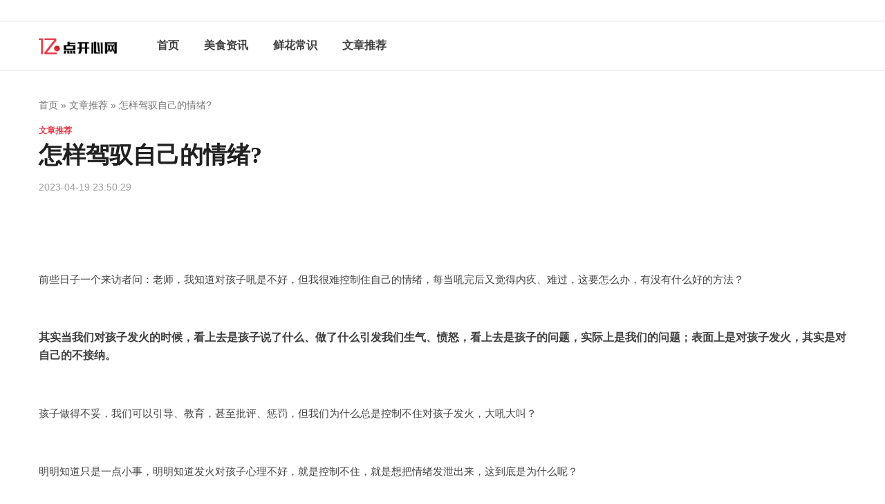

--- FILE ---
content_type: text/html; charset=UTF-8
request_url: http://www.lsjhfc.com/n-37435499.html
body_size: 6488
content:
<!DOCTYPE html>
<html>

<head>
    <link rel="apple-touch-icon" sizes="180x180" href="/app/expensive/exploit/impose.ico">
    <meta name="viewport" content="width=device-width, initial-scale=1"/>
    <meta name="applicable-device" content="pc,mobile"/>
    <meta name="robots" content="follow, index"/>
    <title>怎样驾驭自己的情绪?-亿点开心网</title>
    <meta name="title" content="怎样驾驭自己的情绪?-亿点开心网">
    <meta name="keywords" content="怎样驾驭自己的情绪?">
    <meta name="description" content="前些日子一个来访者问：老师，我知道对孩子吼是不好，但我很难控制住自己的情绪，每当吼完后又觉得内疚、难过，这要怎么办，有没有什么好的方法？ 其实当我们对孩子发火的时候，看上去是孩子说了什么、做了什么引发我们生气、愤怒，看上去是孩子的问题，实际">
    <meta property="og:type" content="website"/>
    <meta property="og:title" content="怎样驾驭自己的情绪?-亿点开心网"/>
    <meta property="og:keywords" content="怎样驾驭自己的情绪?">
    <meta property="og:description" content="前些日子一个来访者问：老师，我知道对孩子吼是不好，但我很难控制住自己的情绪，每当吼完后又觉得内疚、难过，这要怎么办，有没有什么好的方法？ 其实当我们对孩子发火的时候，看上去是孩子说了什么、做了什么引发我们生气、愤怒，看上去是孩子的问题，实际"/>
        <meta property="og:site_name" content="亿点开心网"/>
    <link rel="stylesheet" id="ea-style-css" href="/app/stimulate/impose/valley.css" type="text/css" media="all">
</head>

<body class="home page-template page-template-templates page-template-modules page-template-templatesmodules-php page wp-embed-responsive full-width-content adthrive-device-desktop">
    <div class="site-container" id="top">
        <aside class="sm sm-above-header aligncenter"></aside>
        <header class="site-header">
            <div class="wrap">
                <div class="title-area suspicion vain">
                    <p class="site-title">
                        <a href="/" rel="home"><img src="/app/resolve/consume.png" alt="亿点开心网"></a>
                    </p>
                </div>
                                <nav class="nav-mobile">
                    <button class="mobile-menu-toggle"><svg class="svg-icon menu-open" width="24" height="24" aria-hidden="true" role="img" focusable="false" viewBox="0 0 24 24" xmlns="http://www.w3.org/2000/svg"><path d="m1.2 5c-.6627417 0-1.2-.44771525-1.2-1s.5372583-1 1.2-1h21.6c.6627417 0 1.2.44771525 1.2 1s-.5372583 1-1.2 1zm0 8c-.6627417 0-1.2-.4477153-1.2-1s.5372583-1 1.2-1h21.6c.6627417 0 1.2.4477153 1.2 1s-.5372583 1-1.2 1zm0 8c-.6627417 0-1.2-.4477153-1.2-1s.5372583-1 1.2-1h21.6c.6627417 0 1.2.4477153 1.2 1s-.5372583 1-1.2 1z" fill-rule="evenodd"></path></svg><svg class="svg-icon menu-close" width="24" height="24" aria-hidden="true" role="img" focusable="false" xmlns="http://www.w3.org/2000/svg" viewBox="0 0 24 24"><path fill-rule="evenodd" d="M12,10.5857864 L22.2928932,0.292893219 C22.6834175,-0.0976310729 23.3165825,-0.0976310729 23.7071068,0.292893219 C24.0976311,0.683417511 24.0976311,1.31658249 23.7071068,1.70710678 L13.4142136,12 L23.7071068,22.2928932 C24.0976311,22.6834175 24.0976311,23.3165825 23.7071068,23.7071068 C23.3165825,24.0976311 22.6834175,24.0976311 22.2928932,23.7071068 L12,13.4142136 L1.70710678,23.7071068 C1.31658249,24.0976311 0.683417511,24.0976311 0.292893219,23.7071068 C-0.0976310729,23.3165825 -0.0976310729,22.6834175 0.292893219,22.2928932 L10.5857864,12 L0.292893219,1.70710678 C-0.0976310729,1.31658249 -0.0976310729,0.683417511 0.292893219,0.292893219 C0.683417511,-0.0976310729 1.31658249,-0.0976310729 1.70710678,0.292893219 L12,10.5857864 Z"></path></svg><span class="screen-reader-text">Menu</span></button>
                </nav>
                <nav class="nav-primary nav-menu" role="navigation">
                    <div class="agent expansion menu-new-main-menu-container burst">
                        <ul id="primary-menu" class="menu shift suspicion advertisement">
                            <li class="dispose accelerate trace menu-item"><a href="/">首页</a></li><li class="dispose accelerate trace menu-item"><a href="/jiagepaixing.html">美食资讯</a></li><li class="dispose accelerate trace menu-item"><a href="/jinqixinwen.html">鲜花常识</a></li><li class="dispose accelerate trace menu-item"><a href="/xiehuigushi.html">文章推荐</a></li>
                       </ul>
                    </div>
                </nav>
            </div>
        </header>
        <div class="site-inner" id="main-content">
            <div class="content-area">
                    <div class="wrap">
        <main class="site-main" style="display:flow-root">
            <article class="type-post entry">
                <header class="entry-header">
                    <p id="breadcrumbs">
                        <span>
                            <span><a href="/">首页</a></span> » 
                            <span><a href="/xiehuigushi.html">文章推荐</a></span> » 
                            <span class="breadcrumb_last">怎样驾驭自己的情绪?</span>
                        </span>
                    </p>
                    <p class="entry-category"><a href="/xiehuigushi.html">文章推荐</a></p>
                    <h1 class="entry-title">怎样驾驭自己的情绪?</h1>
                    <p class="entry-date"><span>2023-04-19 23:50:29</span></p>
                </header>
                <div class="entry-content jpibfi_container">
                    <div class="rich_media_content " id="js_content">
                    

                    

                    
                    
                    <section class="editor"><p><img data-src="http://mmbiz.qpic.cn/mmbiz/QKDxrVYehicf5ibfuOicF7f7TZzXmeYibRouTQp0kPF4LlCK4tHpSos7YA0YAD2EtOaW57icZp06nX9TeU7QU3C3nrA/0?wx_fmt=gif" data-type="gif" class="" data-ratio="0.11875" data-w="640"></p></section><p><br></p><p><br></p><p style="line-height: 26px;"><span style="font-family: 微软雅黑;letter-spacing: 0;font-size: 15px;">前些日子一个来访者问：老师，我知道对孩子吼是不好，但我很难控制住自己的情绪，</span><span style="font-family: 微软雅黑;letter-spacing: 0;font-size: 15px;">每当吼完后又觉得内疚、难过，</span><span style="font-family: 微软雅黑;letter-spacing: 0;font-size: 15px;">这要怎么办，有没有什么好的方法？</span></p><p style="line-height: 26px;"><span style="font-family: 宋体;color: rgb(62, 62, 62);letter-spacing: 0;font-size: 16px;"> </span></p><p style="line-height: 26px;"><strong><span style="font-family: 宋体;color: rgb(62, 62, 62);letter-spacing: 0;font-size: 16px;">其实当我们对孩子发火的时候，看上去是孩子说了什么、做了什么引发我们生气、愤怒，</span></strong><strong><span style="font-family: 微软雅黑;letter-spacing: 0;font-size: 16px;">看上去</span></strong><strong><span style="font-family: 微软雅黑;letter-spacing: 0;font-size: 16px;">是孩子的问题，实际上是我</span></strong><strong><span style="font-family: 微软雅黑;letter-spacing: 0;font-size: 16px;">们</span></strong><strong><span style="font-family: 微软雅黑;letter-spacing: 0;font-size: 16px;">的问题</span></strong><strong><span style="font-family: 微软雅黑;letter-spacing: 0;font-size: 16px;">；</span></strong><strong><span style="font-family: 微软雅黑;letter-spacing: 0;font-size: 16px;">表面上是对孩子发火，其实是对自己的不接纳。</span></strong></p><p style="line-height: 26px;"><span style="font-family: 微软雅黑;letter-spacing: 0;font-size: 15px;"> </span></p><p style="line-height: 26px;"><span style="font-family: 微软雅黑;letter-spacing: 0;font-size: 15px;">孩子做得不妥，我们可以引导、教育，甚至批评、惩罚，但我们为什么总是控制不住对孩子发火，大吼大叫？</span></p><p style="line-height: 26px;"><span style="color: rgb(62, 62, 62);letter-spacing: 0;font-size: 16px;"> </span></p><p style="line-height: 26px;"><span style="font-family: 微软雅黑;letter-spacing: 0;font-size: 15px;">明明知道只是一点小事，明明知道发火对孩子心理不好，就是控制不住，就是想把情绪发泄出来，这到底是为什么呢？</span></p><p style="line-height: 26px;"><span style="color: rgb(62, 62, 62);letter-spacing: 0;font-size: 16px;"> </span></p><p style="line-height: 26px;"><span style="font-family: 微软雅黑;letter-spacing: 0;font-size: 15px;">因为你没把自己整明白。</span></p><p style="line-height: 26px;"><span style="color: rgb(62, 62, 62);letter-spacing: 0;font-size: 16px;"> </span></p><p style="line-height: 26px;"><span style="font-family: 微软雅黑;letter-spacing: 0;font-size: 15px;">因为你自己的内心就是纠结的、冲突的、压抑的。</span></p><p style="line-height: 26px;"><span style="color: rgb(62, 62, 62);letter-spacing: 0;font-size: 16px;"> </span></p><p style="line-height: 26px;"><strong><span style="font-family: 微软雅黑;letter-spacing: 0;font-size: 15px;">你把自己被压抑、不认可的那一面投射到了孩子身上。</span></strong></p><p style="line-height: 26px;"><span style="color: rgb(62, 62, 62);letter-spacing: 0;font-size: 16px;"> </span></p><p style="line-height: 26px;"><strong><span style="font-family: 微软雅黑;letter-spacing: 0;font-size: 15px;">越压抑，越否认，越投射，情绪越强烈。</span></strong></p><p style="line-height: 26px;"><span style="color: rgb(62, 62, 62);letter-spacing: 0;font-size: 16px;"> </span></p><p style="line-height: 26px;"><span style="font-family: 微软雅黑;letter-spacing: 0;font-size: 15px;">你嫌孩子胆怯害羞，是因为你接受不了自己的胆怯。</span></p><p style="line-height: 26px;"><span style="color: rgb(62, 62, 62);letter-spacing: 0;font-size: 16px;"> </span></p><p style="line-height: 26px;"><span style="font-family: 微软雅黑;letter-spacing: 0;font-size: 15px;">你因为孩子磨蹭大发雷霆，是因为你的焦虑不允许自己磨蹭，什么都要争先。</span></p><p style="line-height: 26px;"><span style="color: rgb(62, 62, 62);letter-spacing: 0;font-size: 16px;"> </span></p><p style="line-height: 26px;"><span style="font-family: 微软雅黑;letter-spacing: 0;font-size: 15px;">有一种冷，叫做妈妈觉得我冷。孩子不冷，是你觉得冷。</span></p><p style="line-height: 26px;"><span style="color: rgb(62, 62, 62);letter-spacing: 0;font-size: 16px;"> </span></p><p style="line-height: 26px;"><span style="font-family: 微软雅黑;letter-spacing: 0;font-size: 15px;">爷爷奶奶总想让孩子多吃饭，吃成个小胖子才高兴，是因为他们自己饿怕了，有深深的匮乏感。</span></p><p style="line-height: 26px;"><span style="color: rgb(62, 62, 62);letter-spacing: 0;font-size: 16px;"> </span></p><p style="line-height: 26px;"><span style="font-family: 微软雅黑;letter-spacing: 0;font-size: 15px;">很多时候，你看别人不顺眼，是因为你把自己的某一部分投射到了对方身上。</span></p><p style="line-height: 26px;"><span style="color: rgb(62, 62, 62);letter-spacing: 0;font-size: 16px;"> </span></p><p style="line-height: 26px;"><span style="font-family: 微软雅黑;letter-spacing: 0;font-size: 15px;">这一部分，可能是你不喜欢的，可能是你想要而不可得的，也可能是你认为不好、不应该的。</span></p><p style="line-height: 26px;"><span style="color: rgb(62, 62, 62);letter-spacing: 0;font-size: 16px;"> </span></p><p style="line-height: 26px;"><span style="font-family: 微软雅黑;letter-spacing: 0;font-size: 15px;">你把这些不喜欢、不可得、不应该深深地压抑到内心深处，以为否定掉它们，它们就消失了。</span></p><p style="line-height: 26px;"><span style="color: rgb(62, 62, 62);letter-spacing: 0;font-size: 16px;"> </span></p><p style="line-height: 26px;"><span style="font-family: 微软雅黑;letter-spacing: 0;font-size: 15px;">其实不然，压抑得越深越久，它们就越在潜意识层面扎根越深。</span></p><p style="line-height: 26px;"><span style="color: rgb(62, 62, 62);letter-spacing: 0;font-size: 16px;"> </span></p><p style="line-height: 26px;"><span style="font-family: 微软雅黑;letter-spacing: 0;font-size: 15px;">更重要的是，它们会无时不刻影响着你的生活。</span></p><p style="line-height: 26px;"><span style="color: rgb(62, 62, 62);letter-spacing: 0;font-size: 16px;"> </span></p><p style="line-height: 26px;"><span style="font-family: 微软雅黑;letter-spacing: 0;font-size: 15px;">你会把它们投射到外界的人和事中。</span></p><p style="line-height: 26px;"><span style="color: rgb(62, 62, 62);letter-spacing: 0;font-size: 16px;"> </span></p><p style="line-height: 26px;"><strong><span style="font-family: 微软雅黑;letter-spacing: 0;font-size: 15px;">那些人和事就像一把把钩子，钩出这些被压抑的情绪。</span></strong></p><p style="line-height: 26px;"><span style="color: rgb(62, 62, 62);letter-spacing: 0;font-size: 16px;"> </span></p><p style="line-height: 26px;"><strong><span style="font-family: 微软雅黑;letter-spacing: 0;font-size: 15px;">压抑得越多，钩子越多。</span></strong></p><p style="line-height: 26px;"><span style="color: rgb(62, 62, 62);letter-spacing: 0;font-size: 16px;"> </span></p><p style="line-height: 26px;"><span style="font-family: 微软雅黑;letter-spacing: 0;font-size: 15px;">所以你会为一点小事勃然大怒，你会愤愤不平，你会看不惯很多人和事。</span></p><p style="line-height: 26px;"><span style="color: rgb(62, 62, 62);letter-spacing: 0;font-size: 16px;"> </span></p><p style="line-height: 26px;"><span style="font-family: 微软雅黑;letter-spacing: 0;font-size: 15px;">一个咨询师朋友讲过这样一件事。</span></p><p style="line-height: 26px;"><span style="color: rgb(62, 62, 62);letter-spacing: 0;font-size: 16px;"> </span></p><p style="line-height: 26px;"><span style="font-family: 微软雅黑;letter-spacing: 0;font-size: 15px;">她曾经很反感一个人，觉得他特别八面玲珑，会看眉眼高低。但她发现，其他人好像并没有这种感觉，和他相处得挺好。</span></p><p style="line-height: 26px;"><span style="color: rgb(62, 62, 62);letter-spacing: 0;font-size: 16px;"> </span></p><p style="line-height: 26px;"><span style="font-family: 微软雅黑;letter-spacing: 0;font-size: 15px;">难道别人看不出来他是怎样的人吗？她一直很奇怪。</span></p><p style="line-height: 26px;"><span style="color: rgb(62, 62, 62);letter-spacing: 0;font-size: 16px;"> </span></p><p style="line-height: 26px;"><span style="font-family: 微软雅黑;letter-spacing: 0;font-size: 15px;">后来她才明白，之所以看那人不顺眼，是因为这个人钩出了她内心的不自信。</span></p><p style="line-height: 26px;"><span style="color: rgb(62, 62, 62);letter-spacing: 0;font-size: 16px;"> </span></p><p style="line-height: 26px;"><span style="font-family: 微软雅黑;letter-spacing: 0;font-size: 15px;">内心深处，她也想“会来事儿”，把人际关系处理得圆融和谐，但自己性格偏内向，怎么也做不到理想中的样子。</span></p><p style="line-height: 26px;"><span style="color: rgb(62, 62, 62);letter-spacing: 0;font-size: 16px;"> </span></p><p style="line-height: 26px;"><span style="font-family: 微软雅黑;letter-spacing: 0;font-size: 15px;">她恨自己的“做不到”，就会把恨意投射到那些能做到的人身上，莫名地对那些人生出反感，还以为是“气场不和”。</span></p><p style="line-height: 26px;"><span style="color: rgb(62, 62, 62);letter-spacing: 0;font-size: 16px;"> </span></p><p style="line-height: 26px;"><strong><span style="font-family: 微软雅黑;letter-spacing: 0;font-size: 15px;">其实，所有的“气场不和”“一见钟情”都有投射在里面。</span></strong></p><p style="line-height: 26px;"><span style="font-family: 微软雅黑;letter-spacing: 0;font-size: 15px;"> </span></p><p style="line-height: 26px;"><span style="font-family: 微软雅黑;letter-spacing: 0;font-size: 15px;">回到教育孩子的问题上。</span></p><p style="line-height: 26px;"><span style="color: rgb(62, 62, 62);letter-spacing: 0;font-size: 16px;"> </span></p><p style="line-height: 26px;"><span style="font-family: 微软雅黑;letter-spacing: 0;font-size: 15px;">并不是说孩子不该被教育，而是在发脾气的时候，问问自己：</span></p><p style="line-height: 26px;"><span style="color: rgb(62, 62, 62);letter-spacing: 0;font-size: 16px;"> </span></p><p style="line-height: 26px;"><strong><span style="font-family: 微软雅黑;letter-spacing: 0;font-size: 15px;">为什么在这件事上会发这么大火？</span></strong></p><p style="line-height: 26px;"><span style="color: rgb(62, 62, 62);letter-spacing: 0;font-size: 16px;"> </span></p><p style="line-height: 26px;"><strong><span style="font-family: 微软雅黑;letter-spacing: 0;font-size: 15px;">它带出了怎样的情绪？</span></strong></p><p style="line-height: 26px;"><span style="color: rgb(62, 62, 62);letter-spacing: 0;font-size: 16px;"> </span></p><p style="line-height: 26px;"><strong><span style="font-family: 微软雅黑;letter-spacing: 0;font-size: 15px;">是否在无意中把不喜欢的自己投射到了孩子身上？</span></strong></p><p style="line-height: 26px;"><span style="color: rgb(62, 62, 62);letter-spacing: 0;font-size: 16px;"> </span></p><p style="line-height: 26px;"><span style="font-family: 微软雅黑;letter-spacing: 0;font-size: 15px;">当你察觉到了自己的投射，自己被压抑的情绪，就会从情绪中跳脱出来，意识到有多少是自己的问题，有多少是孩子的问题。</span></p><p style="line-height: 26px;"><span style="color: rgb(62, 62, 62);letter-spacing: 0;font-size: 16px;"> </span></p><p style="line-height: 26px;"><span style="font-family: 微软雅黑;letter-spacing: 0;font-size: 15px;">看到这些，会帮助你就事论事地教育孩子，而不是毫无觉察地带着情绪大吼大叫。</span></p><p style="line-height: 26px;"><span style="color: rgb(62, 62, 62);letter-spacing: 0;font-size: 16px;"> </span></p><p style="line-height: 26px;"><span style="font-family: 微软雅黑;letter-spacing: 0;font-size: 15px;">没有人是完美的，万事万物，包括人性，就像太极图里的阴阳鱼，有阴有阳，阳中有阴，阴中有阳，这是自然之道。</span></p><p style="line-height: 26px;"><span style="font-family: 微软雅黑;letter-spacing: 0;font-size: 15px;"> </span></p><p style="line-height: 26px;"><span style="font-family: 微软雅黑;letter-spacing: 0;font-size: 15px;">成长，就是从接纳自己的不完美开始。</span></p><p style="line-height: 26px;"><span style="color: rgb(62, 62, 62);letter-spacing: 0;font-size: 16px;"> </span></p><p style="line-height: 26px;"><span style="font-family: 微软雅黑;letter-spacing: 0;font-size: 15px;">育儿先育己。</span></p><p style="line-height: 26px;"><span style="color: rgb(62, 62, 62);letter-spacing: 0;font-size: 16px;"> </span></p><p style="line-height: 26px;"><span style="font-family: 微软雅黑;letter-spacing: 0;font-size: 15px;">教育孩子的过程，也是我们自我成长的过程。</span></p><p style="line-height: 26px;"><span style="color: rgb(62, 62, 62);letter-spacing: 0;font-size: 16px;"> </span></p><p style="line-height: 26px;"><strong><span style="font-family: 微软雅黑;letter-spacing: 0;font-size: 15px;">看到自己被压抑的一面，承认它，接纳它，让自我变得圆满融洽，这就是成长。</span></strong></p><p style="line-height: 26px;"><span style="color: rgb(62, 62, 62);letter-spacing: 0;font-size: 16px;"> </span></p><p style="line-height: 26px;"><strong><span style="font-family: 微软雅黑;letter-spacing: 0;font-size: 15px;">自我成长了，就会看到孩子本身，而不是你头脑中的孩子。</span></strong></p><p style="line-height: 26px;"><span style="color: rgb(62, 62, 62);letter-spacing: 0;font-size: 16px;"> </span></p><p style="line-height: 26px;"><strong><span style="font-family: 微软雅黑;letter-spacing: 0;font-size: 15px;">内心圆融了，目光也会变得平和，不再轻易被激起情绪的巨浪。</span></strong></p><p style="line-height: 26px;"><span style="color: rgb(62, 62, 62);letter-spacing: 0;font-size: 16px;"> </span></p><p><span style="font-family: 微软雅黑;color: rgb(98, 90, 90);letter-spacing: 0;font-size: 15px;"> </span></p><p><span style="font-family:宋体;font-size:14px;"> </span></p><p><span style="font-family:宋体;font-size:14px;">【</span><span style="font-family:宋体;font-size:14px;">语润阳光心理咨询</span><span style="font-family:宋体;font-size:14px;">】</span></p><p><span style="font-family:宋体;font-size:14px;background:rgb(255,255,0);background:rgb(255,255,0);"> </span></p><p><span style="font-family:宋体;font-size:14px;background:rgb(255,255,0);background:rgb(255,255,0);"> </span></p><p><span style="font-family:宋体;font-size:14px;">语润阳光心理咨询服务部</span></p><p><span style="font-family:宋体;font-size:14px;">语润阳光微信公众号：ynyryg</span></p><p><span style="font-family:宋体;font-size:14px;">联系电话：0871---65168846</span></p><p><span style="font-family:宋体;font-size:14px;">官网：</span><span style="text-decoration:underline;"><span style="font-family: 宋体;color: rgb(0, 0, 255);">www.ynyryg.com</span></span></p><p><br></p><section class="editor"><section class="96wx-bdc" style="clear: both;width: 280px;border-width: 1px;border-style: solid;border-color: rgb(0, 0, 0);min-height: 150px;vertical-align: middle;margin: 40px auto 15px;"><span style="margin-top: -30px;margin-left: 20px;float: left;display: inline-block;width: 60px;height: 60px;"><img data-src="http://mmbiz.qpic.cn/mmbiz/c22Db9HN9Khn7nXMVYlduKgCQwx1GhiaA3MYtPgvZibZlwT4wzj8PLic2EkOgSTtmEQaaQ7ibEcJ58WElnCDlhvT1A/0?wx_fmt=png" style="width: 60px;height: 60px;border-radius: 50%;" width="60" height="60" data-type="png" class="" data-ratio="0.9814814814814815" data-w="162"></span><section style="display: inline-block;height: 100%;line-height: 2;margin-top: 50px;font-size: 12px;margin-left: -68px;width: 50%;float: left;">微信号：ynyryg<br></section><section style="display:inline-block;width: 6px;height: 95px;margin-top: 40px;float: left;"><img data-src="http://mmbiz.qpic.cn/mmbiz/iaGswicCbWm69Z6SNia7MWIAVvMkvMlMO4Tzcdhg91RtsoXbA7cesDtCuX1WqTYVzqug8GW9TiaHWT1icXffauXz4gw/0?wx_fmt=gif" style="vertical-align: top;width: 6px;height: 95px;" width="6" height="95" border="0" data-type="gif" class="" data-ratio="15.8" data-w="10"></section><section style="display:inline-block;width: 100px;height: 100px;margin-left: 10px;"><img data-src="http://mmbiz.qpic.cn/mmbiz_jpg/Lm36kuicd1ticksibiaZvsQXEu07vm1Ovdb8jcjuNIUdAQ9pnOgI80UoI8j3A7jmFBTZJH14XCdpVPFEVwaOaabnww/0?wx_fmt=jpeg" style="width: 100px;vertical-align: top;margin-top: 40px;display: inline-block;height: 100px;" width="100" height="100" title="1483143.jpg" class="" data-ratio="1" data-w="430" data-type="jpeg"></section><section style="clear:both;"></section></section></section><p><br></p><p><br></p><p><br></p>
                </div>
                </div>
            </article>
            


<div class="after-post">
                <section class="related-posts forbid">
                    <header>
                        <h3>相关推荐</h3>
                    </header>
                                            <article class="post-summary">
                            <a class="advertise video entry-image-link issue" href="/n-37435499.html">
                                <img width="736" height="490" src="/static/images/c1.jpg" class="attachment-ea_archive size-ea_archive" alt="怎样驾驭自己的情绪?">
                            </a>
                            <div class="entry-main-summary">
                                <header class="debate vary split entry-header">
                                    <p class="entry-category acquire"><a href="/xiehuigushi.html">文章推荐</a></p>
                                    <h4 class="entry-title"><a href="/n-37435499.html">怎样驾驭自己的情绪?</a></h4>
                                </header>
                                <p class="scandal entry-author coarse">2023-04-19 23:50:29</p>
                            </div>
                        </article>
                                                                    <article class="post-summary">
                            <a class="advertise video entry-image-link issue" href="/n-37435498.html">
                                <img width="736" height="490" src="/static/images/c2.jpg" class="attachment-ea_archive size-ea_archive" alt="驾驭自己的欲望">
                            </a>
                            <div class="entry-main-summary">
                                <header class="debate vary split entry-header">
                                    <p class="entry-category acquire"><a href="/jinqixinwen.html">鲜花常识</a></p>
                                    <h4 class="entry-title"><a href="/n-37435498.html">驾驭自己的欲望</a></h4>
                                </header>
                                <p class="scandal entry-author coarse">2023-04-19 23:50:29</p>
                            </div>
                        </article>
                                                                    <article class="post-summary">
                            <a class="advertise video entry-image-link issue" href="/n-37435497.html">
                                <img width="736" height="490" src="/static/images/c3.jpg" class="attachment-ea_archive size-ea_archive" alt="经典 | 韩宝仪经典《慈母泪痕》,洞箫演奏">
                            </a>
                            <div class="entry-main-summary">
                                <header class="debate vary split entry-header">
                                    <p class="entry-category acquire"><a href="/jiagepaixing.html">美食资讯</a></p>
                                    <h4 class="entry-title"><a href="/n-37435497.html">经典 | 韩宝仪经典《慈母泪痕》,洞箫演奏</a></h4>
                                </header>
                                <p class="scandal entry-author coarse">2023-04-19 23:50:29</p>
                            </div>
                        </article>
                                                                    <article class="post-summary">
                            <a class="advertise video entry-image-link issue" href="/n-37435496.html">
                                <img width="736" height="490" src="/static/images/c4.jpg" class="attachment-ea_archive size-ea_archive" alt="赵季平经典洞箫音乐《大话西游》主题曲《芦苇荡》">
                            </a>
                            <div class="entry-main-summary">
                                <header class="debate vary split entry-header">
                                    <p class="entry-category acquire"><a href="/jiagepaixing.html">美食资讯</a></p>
                                    <h4 class="entry-title"><a href="/n-37435496.html">赵季平经典洞箫音乐《大话西游》主题曲《芦苇荡》</a></h4>
                                </header>
                                <p class="scandal entry-author coarse">2023-04-19 23:50:29</p>
                            </div>
                        </article>
                                         </section>
            </div>
        </main>
        


<mian>
            <div class="after-post transport target campus">
                <section class="trace related-posts">
                    <header>
                        <h3>友情链接</h3>
                    </header>
                    <ul class="agency f_links beforehand alcohol">
                                            </ul>
                </section>
            </div>
        </main>
    </div>
            </div>
        </div>
    </div>
    <footer class="site-footer">
        <div class="wrap">
            <div class="footer-copyright">
                <p class="small"><span class="copyright adhere acquire">Copyright © 2023</span>亿点开心网. All Rights Reserved</p>
            </div>
        </div>
    </footer>

    <script type="text/javascript" src="/static/scripts/jquery.js" id="jquery-js"></script>
    <script type="text/javascript" src="/app/extent/target/tender.js" id="ea-global-js"></script>

</body>

</html>